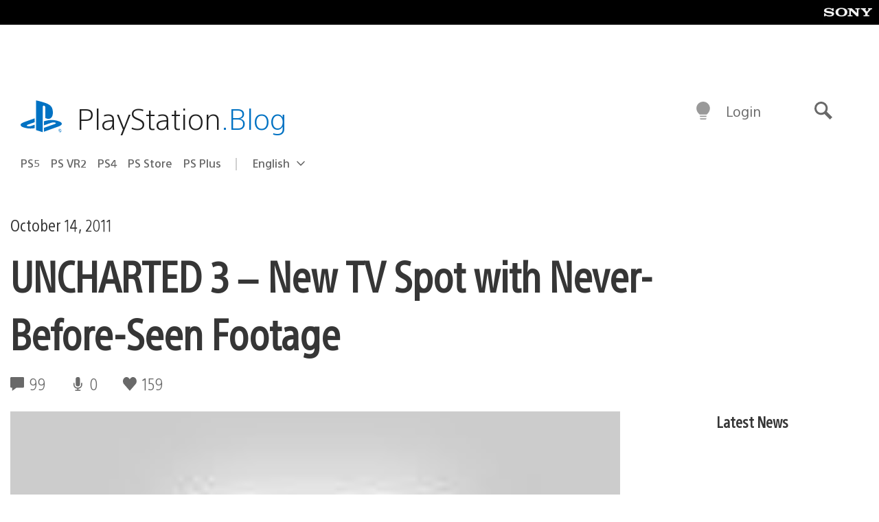

--- FILE ---
content_type: application/x-javascript;charset=utf-8
request_url: https://smetrics.aem.playstation.com/id?d_visid_ver=5.5.0&d_fieldgroup=A&mcorgid=BD260C0F53C9733E0A490D45%40AdobeOrg&mid=81213613251008179411843202006960826638&ts=1769793631237
body_size: -41
content:
{"mid":"81213613251008179411843202006960826638"}